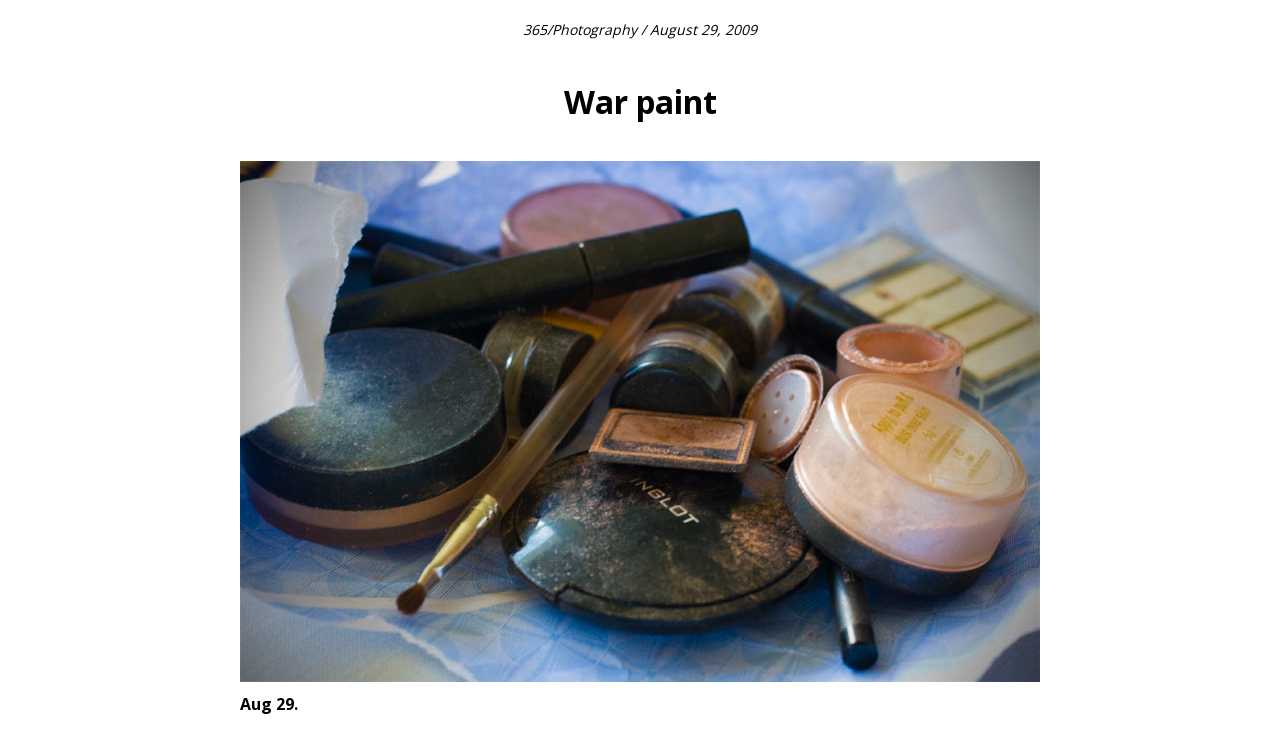

--- FILE ---
content_type: text/css
request_url: https://www.denishogan.ie/wp-content/themes/denis_theme/style.css
body_size: 830
content:
/*!
Theme Name:Denis Hogan Theme
Theme URI: http://www.darvu.com/
Author: Darvu.com
Author URI: http://www.darvu.com/
Description: A bespoke theme for Denis Hogan.
Version: 1.0
*/body{color:#000;margin:0;font-family:'Open Sans', sans-serif}.index-container{padding:0;margin:0;list-style:none;display:flex;flex-direction:row;justify-content:flex-start;flex-wrap:wrap;line-height:30px}.index-container .post-tile{background-position:center;background-size:cover;color:white;font-weight:bold;font-size:1.5em;text-align:center;flex:1 0 auto;height:auto;width:16%;position:relative}.index-container .post-tile:before{content:'';float:left;padding-top:100%}.index-container a{text-decoration:none}.index-container .title-tile{width:100%;height:100%;text-align:center;background-color:rgba(0,0,0,0.4);color:#fff;transition:all 2s;display:flex;flex-direction:column;justify-content:center;align-items:center}.index-container .title-tile .category{font-weight:300;font-size:19px;padding-bottom:10px}.index-container .title-tile .title{color:#fff;font-weight:700;font-size:26px;margin-top:10px}.index-container .title-tile .underline{border-bottom:1px solid #fff;width:60%}.index-container .title-tile:hover{background-color:rgba(0,0,0,0.1)}.archive a,.single-post a{color:#000;text-decoration:none}.archive .post-container,.single-post .post-container{display:flex;flex-direction:column;align-items:center}.archive .container,.single-post .container{display:flex;flex-direction:column;align-items:center;width:800px}.archive .container .post-meta,.single-post .container .post-meta{margin-top:20px;margin-bottom:20px;font-size:14px;font-style:italic}.archive .container .nav-links,.single-post .container .nav-links{display:flex;flex-direction:row;flex-wrap:wrap;justify-content:space-between;font-weight:bold;font-size:14px;margin-top:40px;width:80%}.archive .container .post-content,.single-post .container .post-content{width:100%;line-height:28px}.archive .container .post-content .wp-block-embed-youtube,.single-post .container .post-content .wp-block-embed-youtube{width:100%}.archive .container .post-content .embed-youtube,.single-post .container .post-content .embed-youtube{position:relative;padding-bottom:56.25%;padding-top:30px;height:0;overflow:hidden}.archive .container .post-content .embed-youtube iframe,.archive .container .post-content .embed-youtube object,.archive .container .post-content .embed-youtube embed,.single-post .container .post-content .embed-youtube iframe,.single-post .container .post-content .embed-youtube object,.single-post .container .post-content .embed-youtube embed{border:0;position:absolute;top:0;left:0;width:100%;height:100%}footer{display:flex;flex-direction:row;flex-wrap:wrap;justify-content:center}footer .copyright-notice{margin-top:40px;font-size:12px}@media only screen and (max-width: 1280px){.index-container .post-tile{width:20%}}@media only screen and (max-width: 1024px){.index-container .post-tile{width:25%}}@media only screen and (max-width: 800px){.container{width:100% !important}.container .post-featured{max-width:90%}.container .post-featured img{width:100%;height:auto}.container .post-content .wp-block-embed-youtube{margin:0}.container .nav-links{width:100% !important;flex-direction:column !important;align-content:center !important;text-align:center}}@media only screen and (max-width: 768px){.index-container .post-tile{width:33%}}@media only screen and (max-width: 414px){.index-container .post-tile{width:50%}.index-container .post-tile .title-tile .title{font-size:15px}}@media only screen and (max-width: 375px){.index-container .post-tile{width:100%}.index-container .post-tile .title-tile .title{font-size:26px}}


--- FILE ---
content_type: application/javascript; charset=UTF-8
request_url: https://www.denishogan.ie/wp-content/plugins/wp-spamshield/js/jscripts.php
body_size: 565
content:
function wpss_set_ckh(n,v,e,p,d,s){var t=new Date;t.setTime(t.getTime());if(e){e=e*1e3}var u=new Date(t.getTime()+e);document.cookie=n+'='+escape(v)+(e?';expires='+u.toGMTString()+';max-age='+e/1e3+';':'')+(p?';path='+p:'')+(d?';domain='+d:'')+(s?';secure':'')}function wpss_init_ckh(){wpss_set_ckh('7c8f63b4e3621dd4dde7758970cf8889','9e5cc772e334af1197508bc7694ed639','14400','/','www.denishogan.ie','secure');wpss_set_ckh('SJECT2511','CKON2511','3600','/','www.denishogan.ie','secure');}wpss_init_ckh();jQuery(document).ready(function($){var h="form[method='post']";$(h).submit(function(){$('<input>').attr('type','hidden').attr('name','9e1a2037b6c82902b51905d63ecda887').attr('value','dd95ec18a5f94bf15d9196387f72a7db').appendTo(h);return true;})});
// Generated in: 0.000276 seconds
